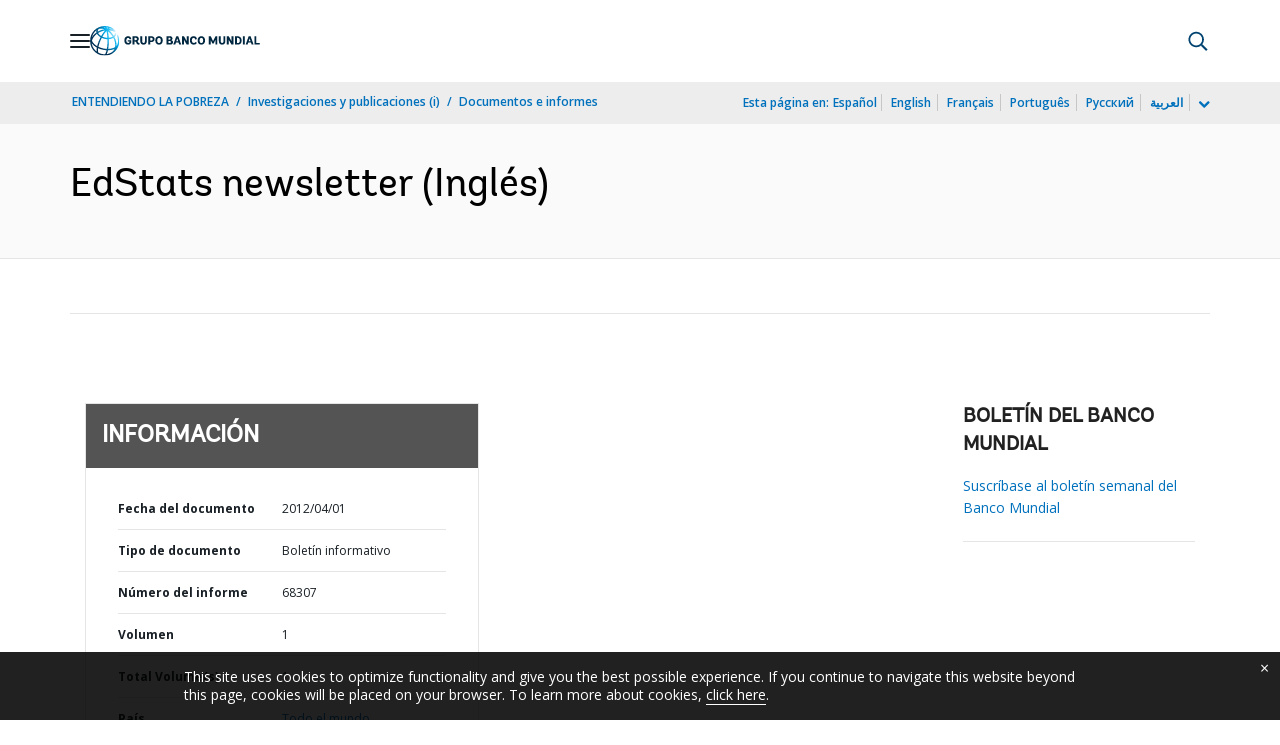

--- FILE ---
content_type: application/xml; charset=utf-8
request_url: https://search.worldbank.org/api/v3/wds?format=xml&fl=display_title,lang&guid=995411468340175825&apilang=es
body_size: 429
content:
<?xml version="1.0" encoding="UTF-8" standalone="yes"?>
<documents rows="10" os="0" page="1" total="1">
  <doc id="16240699">
    <id>16240699</id>
    <lang>Inglés</lang>
    <entityids>
      <entityid>000386194_20120425010343</entityid>
    </entityids>
    <abstracts>This EdStats newsletter includes the following headings: what's New on the EdStats website? EdStats Stat Planet: visualizing and mapping education data; selecting countries, regions and indicators, mapping data; and charts in EdStats Stat Planet.</abstracts>
    <display_title>EdStats newsletter</display_title>
    <pdfurl>http://documents.worldbank.org/curated/en/995411468340175825/pdf/683070NEWS0box00EdStatsNewsletter26.pdf</pdfurl>
    <guid>995411468340175825</guid>
    <url>https://documentos.bancomundial.org/curated/es/995411468340175825</url>
  </doc>
</documents>